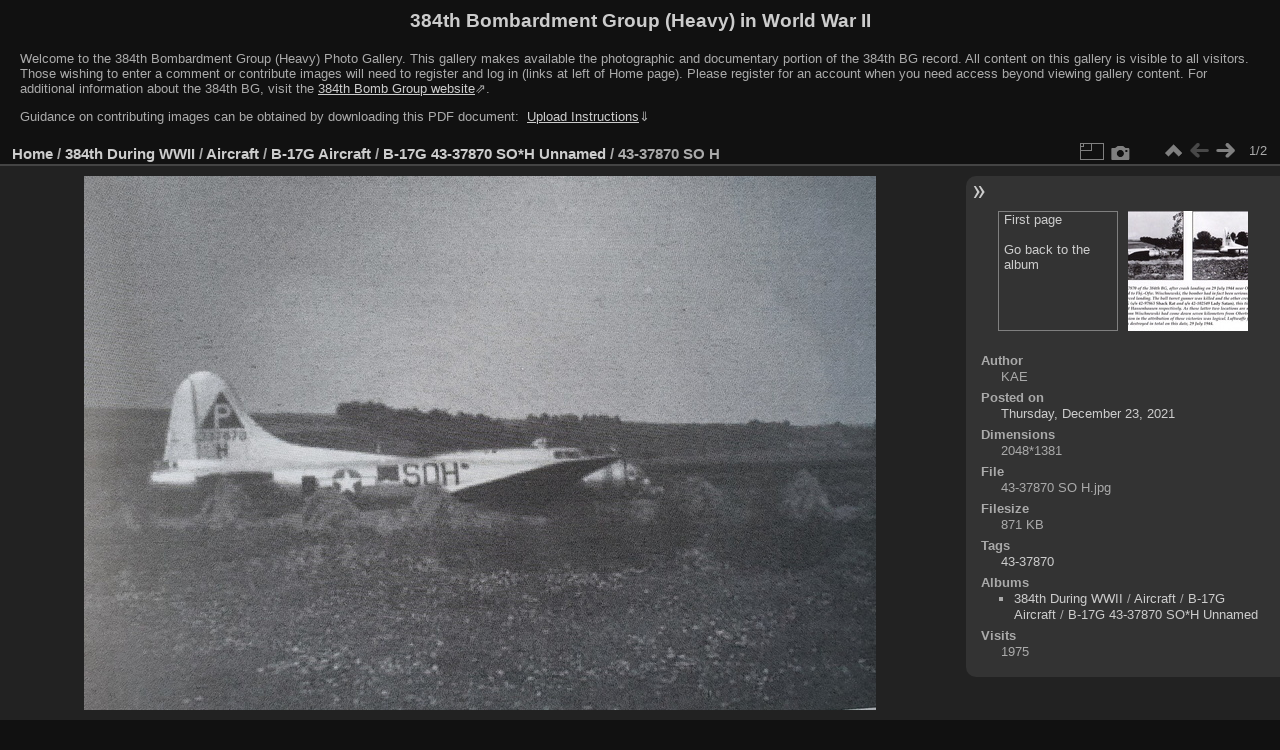

--- FILE ---
content_type: text/html; charset=utf-8
request_url: https://photos.384thbombgroup.com/picture.php?/236862/category/G43-37870
body_size: 3754
content:
<!DOCTYPE html>
<html lang="en" dir="ltr">
<head>
<meta name="apple-itunes-app" content="app-id=472225196">
<meta charset="utf-8">
<meta name="generator" content="Piwigo (aka PWG), see piwigo.org">

 
<meta name="author" content="KAE">
<meta name="keywords" content="43-37870">
<meta name="description" content="Received from the 477th Bomb Group on 17 July 1944. MIA on 29 July 1944, MACR 7818. Two KIA, eight POW. - 43-37870 SO H.jpg">

<title>43-37870 SO H | 384th Bombardment Group (Heavy) in World War II</title>
<link rel="shortcut icon" type="image/x-icon" href="themes/default/icon/favicon.ico">

<link rel="start" title="Home" href="/" >
<link rel="search" title="Search" href="search.php" >

<link rel="next" title="Next" href="picture.php?/239128/category/G43-37870" ><link rel="last" title="Last" href="picture.php?/239128/category/G43-37870" ><link rel="up" title="Thumbnails" href="index.php?/category/G43-37870" >
<link rel="canonical" href="picture.php?/236862">

 
	<!--[if lt IE 7]>
		<link rel="stylesheet" type="text/css" href="themes/default/fix-ie5-ie6.css">
	<![endif]-->
	<!--[if IE 7]>
		<link rel="stylesheet" type="text/css" href="themes/default/fix-ie7.css">
	<![endif]-->
	

	<!--[if lt IE 8]>
		<link rel="stylesheet" type="text/css" href="themes/elegant/fix-ie7.css">
	<![endif]-->


<!-- BEGIN get_combined -->

<link rel="stylesheet" type="text/css" href="_data/combined/1xotgs7.css">


<!-- END get_combined -->

<!--[if lt IE 7]>
<script type="text/javascript" src="themes/default/js/pngfix.js"></script>
<![endif]-->

</head>

<body id="thePicturePage" class="section-categories category-5461 image-236862 "  data-infos='{"section":"categories","category_id":"5461","image_id":"236862"}'>

<div id="the_page">


<div id="theHeader"><h1>384th Bombardment Group (Heavy) in World War II</h1>
<div style="text-align: left;">
<p>Welcome to the 384th Bombardment Group (Heavy) Photo Gallery. 
This gallery makes available the photographic and documentary portion of the 384th BG record. 
All content on this gallery is visible to all visitors. 
Those wishing to enter a comment or contribute images will need to register and log in (links at left of Home page). 
Please register for an account when you need access beyond viewing gallery content.
For additional information about the 384th BG, visit the 
<a href="https://www.384thbombgroup.com/" target="_blank" style="text-decoration:underline;">384th Bomb Group website</a>&#8663;.</p>
<p>
Guidance on contributing images can be obtained by downloading this PDF document: 
<a href="https://384thbombgroup.com/_content/384th%20Bomb%20Group%20Photo%20Gallery%20Instructions.pdf" download>&nbsp;<span style="text-decoration:underline;">Upload&nbsp;Instructions</span></a>&dArr;</p>
<p style="font-weight:bold; font-size:14px; color:yellow; display: none;">
FROM 22 NOVEMBER 2022 UNTIL FURTHER NOTICE: Due to a recent revision to the MySQL Database standard,
a #1064 error may be encountered when trying to navigate to a photo album.
Please report the name of the album you are trying to access using the "Contact webmaster" at the page bottom, right. 
Thanks for your help.
</p>
</div></div>


<div id="content">



<div id="imageHeaderBar">
	<div class="browsePath">
		<a href="/">Home</a> / <a href="index.php?/category/DuringWWII">384th During WWII</a> / <a href="index.php?/category/Aircraft">Aircraft</a> / <a href="index.php?/category/B-17G_Aircraft">B-17G Aircraft</a> / <a href="index.php?/category/G43-37870">B-17G 43-37870 SO*H Unnamed</a><span class="browsePathSeparator"> / </span><h2>43-37870 SO H</h2>
	</div>
</div>

<div id="imageToolBar">
<div class="imageNumber">1/2</div>
<div class="navigationButtons">
<a href="index.php?/category/G43-37870" title="Thumbnails" class="pwg-state-default pwg-button"><span class="pwg-icon pwg-icon-arrow-n"></span><span class="pwg-button-text">Thumbnails</span></a><span class="pwg-state-disabled pwg-button"><span class="pwg-icon pwg-icon-arrow-w"></span><span class="pwg-button-text">Previous</span></span><a href="picture.php?/239128/category/G43-37870" title="Next : 43-37870 SO*H" class="pwg-state-default pwg-button pwg-button-icon-right"><span class="pwg-icon pwg-icon-arrow-e"></span><span class="pwg-button-text">Next</span></a></div>

<div class="actionButtons">
<a id="derivativeSwitchLink" title="Photo sizes" class="pwg-state-default pwg-button" rel="nofollow"><span class="pwg-icon pwg-icon-sizes"></span><span class="pwg-button-text">Photo sizes</span></a><div id="derivativeSwitchBox" class="switchBox"><div class="switchBoxTitle">Photo sizes</div><span class="switchCheck" id="derivativeChecked2small" style="visibility:hidden">&#x2714; </span><a href="javascript:changeImgSrc('_data/i/upload/2021/12/23/20211223191047-7b0e6d25-2s.jpg','2small','2small')">XXS - tiny<span class="derivativeSizeDetails"> (240 x 161)</span></a><br><span class="switchCheck" id="derivativeCheckedxsmall" style="visibility:hidden">&#x2714; </span><a href="javascript:changeImgSrc('_data/i/upload/2021/12/23/20211223191047-7b0e6d25-xs.jpg','xsmall','xsmall')">XS - extra small<span class="derivativeSizeDetails"> (432 x 291)</span></a><br><span class="switchCheck" id="derivativeCheckedsmall" style="visibility:hidden">&#x2714; </span><a href="javascript:changeImgSrc('_data/i/upload/2021/12/23/20211223191047-7b0e6d25-sm.jpg','small','small')">S - small<span class="derivativeSizeDetails"> (576 x 388)</span></a><br><span class="switchCheck" id="derivativeCheckedmedium">&#x2714; </span><a href="javascript:changeImgSrc('_data/i/upload/2021/12/23/20211223191047-7b0e6d25-me.jpg','medium','medium')">M - medium<span class="derivativeSizeDetails"> (792 x 534)</span></a><br><span class="switchCheck" id="derivativeCheckedlarge" style="visibility:hidden">&#x2714; </span><a href="javascript:changeImgSrc('_data/i/upload/2021/12/23/20211223191047-7b0e6d25-la.jpg','large','large')">L - large<span class="derivativeSizeDetails"> (1008 x 679)</span></a><br><span class="switchCheck" id="derivativeCheckedxlarge" style="visibility:hidden">&#x2714; </span><a href="javascript:changeImgSrc('i.php?/upload/2021/12/23/20211223191047-7b0e6d25-xl.jpg','xlarge','xlarge')">XL - extra large<span class="derivativeSizeDetails"> (1224 x 825)</span></a><br><span class="switchCheck" id="derivativeCheckedxxlarge" style="visibility:hidden">&#x2714; </span><a href="javascript:changeImgSrc('i.php?/upload/2021/12/23/20211223191047-7b0e6d25-xx.jpg','xxlarge','xxlarge')">XXL - huge<span class="derivativeSizeDetails"> (1656 x 1116)</span></a><br></div>
<a href="picture.php?/236862/category/G43-37870&amp;metadata" title="Show file metadata" class="pwg-state-default pwg-button" rel="nofollow"><span class="pwg-icon pwg-icon-camera-info"></span><span class="pwg-button-text">Show file metadata</span></a></div>
</div>
<div id="theImageAndInfos">
<div id="theImage">

    <img class="file-ext-jpg path-ext-jpg" src="_data/i/upload/2021/12/23/20211223191047-7b0e6d25-me.jpg"width="792" height="534" alt="43-37870 SO H.jpg" id="theMainImage" usemap="#mapmedium" title="Received from the 477th Bomb Group on 17 July 1944. MIA on 29 July 1944, MACR 7818. Two KIA, eight POW.">


<map name="map2small"><area shape=rect coords="60,0,179,40" href="index.php?/category/G43-37870" title="Thumbnails" alt="Thumbnails"><area shape=rect coords="180,0,240,161" href="picture.php?/239128/category/G43-37870" title="Next : 43-37870 SO*H" alt="43-37870 SO*H"></map><map name="mapxsmall"><area shape=rect coords="108,0,322,72" href="index.php?/category/G43-37870" title="Thumbnails" alt="Thumbnails"><area shape=rect coords="324,0,432,291" href="picture.php?/239128/category/G43-37870" title="Next : 43-37870 SO*H" alt="43-37870 SO*H"></map><map name="mapsmall"><area shape=rect coords="144,0,429,97" href="index.php?/category/G43-37870" title="Thumbnails" alt="Thumbnails"><area shape=rect coords="433,0,576,388" href="picture.php?/239128/category/G43-37870" title="Next : 43-37870 SO*H" alt="43-37870 SO*H"></map><map name="mapmedium"><area shape=rect coords="198,0,591,133" href="index.php?/category/G43-37870" title="Thumbnails" alt="Thumbnails"><area shape=rect coords="595,0,792,534" href="picture.php?/239128/category/G43-37870" title="Next : 43-37870 SO*H" alt="43-37870 SO*H"></map><map name="maplarge"><area shape=rect coords="252,0,752,169" href="index.php?/category/G43-37870" title="Thumbnails" alt="Thumbnails"><area shape=rect coords="757,0,1008,679" href="picture.php?/239128/category/G43-37870" title="Next : 43-37870 SO*H" alt="43-37870 SO*H"></map><map name="mapxlarge"><area shape=rect coords="306,0,913,206" href="index.php?/category/G43-37870" title="Thumbnails" alt="Thumbnails"><area shape=rect coords="920,0,1224,825" href="picture.php?/239128/category/G43-37870" title="Next : 43-37870 SO*H" alt="43-37870 SO*H"></map><map name="mapxxlarge"><area shape=rect coords="414,0,1235,279" href="index.php?/category/G43-37870" title="Thumbnails" alt="Thumbnails"><area shape=rect coords="1245,0,1656,1116" href="picture.php?/239128/category/G43-37870" title="Next : 43-37870 SO*H" alt="43-37870 SO*H"></map><div id="customDownloadLink"><a href="action.php?id=236862&amp;part=e&amp;download" rel="nofollow"><img src="plugins/custom_download_link/download_white_32.png"> Download Photo</a></div>

<p class="imageComment">Received from the 477th Bomb Group on 17 July 1944. MIA on 29 July 1944, MACR 7818. Two KIA, eight POW.</p>

</div><div id="infoSwitcher"></div><div id="imageInfos">
	<div class="navThumbs">
			<a class="navThumb" id="linkPrev" href="index.php?/category/G43-37870" title="Thumbnails">
				<div class="thumbHover">First page<br><br>Go back to the album</div>
			</a>
			<a class="navThumb" id="linkNext" href="picture.php?/239128/category/G43-37870" title="Next : 43-37870 SO*H" rel="next">
				<span class="thumbHover nextThumbHover"></span>
				<img class="" src="_data/i/upload/2025/08/06/20250806164810-4235f709-sq.jpg" alt="43-37870 SO*H">
			</a>
	</div>

<dl id="standard" class="imageInfoTable"><div id="Author" class="imageInfo"><dt>Author</dt><dd>KAE</dd></div><div id="datepost" class="imageInfo"><dt>Posted on</dt><dd><a href="index.php?/posted-monthly-list-2021-12-23" rel="nofollow">Thursday, December 23, 2021</a></dd></div><div id="Dimensions" class="imageInfo"><dt>Dimensions</dt><dd>2048*1381</dd></div><div id="File" class="imageInfo"><dt>File</dt><dd>43-37870 SO H.jpg</dd></div><div id="Filesize" class="imageInfo"><dt>Filesize</dt><dd>871 KB</dd></div><div id="Tags" class="imageInfo"><dt>Tags</dt><dd><a href="index.php?/tags/1657-43_37870">43-37870</a></dd></div><div id="Categories" class="imageInfo"><dt>Albums</dt><dd><ul><li><a href="index.php?/category/DuringWWII">384th During WWII</a> / <a href="index.php?/category/Aircraft">Aircraft</a> / <a href="index.php?/category/B-17G_Aircraft">B-17G Aircraft</a> / <a href="index.php?/category/G43-37870">B-17G 43-37870 SO*H Unnamed</a></li></ul></dd></div><div id="Visits" class="imageInfo"><dt>Visits</dt><dd>1975</dd></div>
</dl>
</div>
</div>

<div id="comments" class="noCommentContent"><div id="commentsSwitcher"></div>
	<h3>0 comments</h3>

	<div id="pictureComments">
		<div id="pictureCommentList">
			<ul class="commentsList">
</ul>

		</div>
		<div style="clear:both"></div>
	</div>

</div>

</div>
<div id="copyright">

  Powered by	<a href="https://piwigo.org" class="Piwigo">Piwigo</a>
  
  - <a href="https://photos.384thbombgroup.com/index.php?/contact/">Contact webmaster</a>
</div>
</div>
<!-- BEGIN get_combined -->
<script type="text/javascript" src="_data/combined/10nhelj.js"></script>
<script type="text/javascript">//<![CDATA[

var p_main_menu = "on", p_pict_descr = "on", p_pict_comment = "off";
document.onkeydown = function(e){e=e||window.event;if (e.altKey) return true;var target=e.target||e.srcElement;if (target && target.type) return true;	var keyCode=e.keyCode||e.which, docElem=document.documentElement, url;switch(keyCode){case 63235: case 39: if (e.ctrlKey || docElem.scrollLeft==docElem.scrollWidth-docElem.clientWidth)url="picture.php?/239128/category/G43-37870"; break;case 35: if (e.ctrlKey)url="picture.php?/239128/category/G43-37870"; break;case 38: if (e.ctrlKey)url="index.php?/category/G43-37870"; break;}if (url) {window.location=url.replace("&amp;","&"); return false;}return true;}
function changeImgSrc(url,typeSave,typeMap)
{
	var theImg = document.getElementById("theMainImage");
	if (theImg)
	{
		theImg.removeAttribute("width");theImg.removeAttribute("height");
		theImg.src = url;
		theImg.useMap = "#map"+typeMap;
	}
	jQuery('#derivativeSwitchBox .switchCheck').css('visibility','hidden');
	jQuery('#derivativeChecked'+typeMap).css('visibility','visible');
	document.cookie = 'picture_deriv='+typeSave+';path=/';
}
(window.SwitchBox=window.SwitchBox||[]).push("#derivativeSwitchLink", "#derivativeSwitchBox");
//]]></script>
<script type="text/javascript">
(function() {
var s,after = document.getElementsByTagName('script')[document.getElementsByTagName('script').length-1];
s=document.createElement('script'); s.type='text/javascript'; s.async=true; s.src='themes/default/js/switchbox.js?v16.1.0';
after = after.parentNode.insertBefore(s, after);
})();
</script>
<!-- END get_combined -->

</body>
</html>